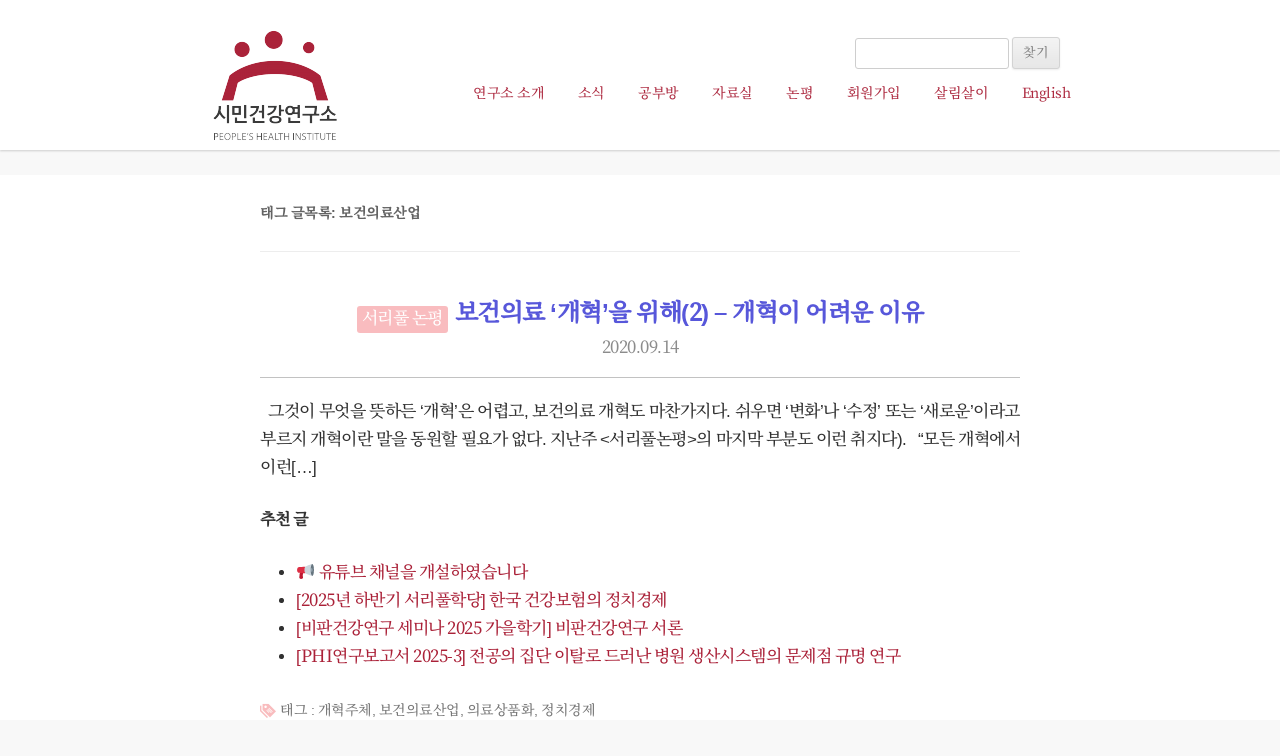

--- FILE ---
content_type: text/html; charset=UTF-8
request_url: http://health.re.kr/?tag=%EB%B3%B4%EA%B1%B4%EC%9D%98%EB%A3%8C%EC%82%B0%EC%97%85
body_size: 46438
content:
<!DOCTYPE html>
<!--[if IE 7]>
<html class="ie ie7" lang="ko-KR">
<![endif]-->
<!--[if IE 8]>
<html class="ie ie8" lang="ko-KR">
<![endif]-->
<!--[if !(IE 7) | !(IE 8)  ]><!-->
<html lang="ko-KR">
<!--<![endif]-->
<head>
<meta charset="UTF-8" />
<meta name="viewport" content="width=device-width,initial-scale=1.0,minimum-scale=1.0,maximum-scale=1.0"  />
<meta name="google-site-verification" content="-KU4ISqDPDrCTZxxUbJy1NkyixxwkFHCKlrPAH_AdRQ" />
<title>보건의료산업 | 시민건강연구소</title>
<link rel="profile" href="http://gmpg.org/xfn/11" />
<link rel="pingback" href="http://health.re.kr/xmlrpc.php" />
<link rel="shortcut icon" type="image/x-icon" href="wp-content/uploads/2013/05/20130507_123540.ico" />
<link href='http://fonts.googleapis.com/earlyaccess/nanumgothic.css' rel='stylesheet' type='text/css' />
<script type="text/javascript">
function openWindow()
{
  var opt = "width=420,height=175,scrollbars=no,resizable=no";
  var winform = window.open("about:blank", "subscriber", opt);
  var url = "http://www.ozmailer.com/mail/address/subscribe/optinreq_action.php";
  document.ozform.target = "subscriber";
  document.ozform.action = url;
  document.ozform.submit();
  winform.focus();

  return false;
}
</script>
<!--[if lt IE 9]>
<script src="http://health.re.kr/wp-content/themes/phi/js/html5.js" type="text/javascript"></script>
<![endif]-->
<script>
  (function(i,s,o,g,r,a,m){i['GoogleAnalyticsObject']=r;i[r]=i[r]||function(){
  (i[r].q=i[r].q||[]).push(arguments)},i[r].l=1*new Date();a=s.createElement(o),
  m=s.getElementsByTagName(o)[0];a.async=1;a.src=g;m.parentNode.insertBefore(a,m)
  })(window,document,'script','//www.google-analytics.com/analytics.js','ga');

  ga('create', 'UA-41900043-1', 'health.re.kr');
  ga('send', 'pageview');

</script>
<meta property="fb:admins" content="100002069611745" />
<!-- kakao -->  
<script type="text/javascript" src="http://code.jquery.com/jquery-1.7.2.min.js"></script>
<script type="text/javascript" src="http://health.re.kr/wp-content/themes/phi/js/kakao.link.js"></script>
<script type="text/javascript">
	function executeURLLink()
		{
		/* 
		msg, url, appid, appname은 실제 서비스에서 사용하는 정보로 업데이트되어야 합니다. 
		*/
			kakao.link("talk").send({
			msg : "  보건의료산업시민건강연구소", //메시지 제목
			url : "http://health.re.kr/?p=6933", //링크 url
			appid : "health.re.kr",
			appver : "2.0",
			appname : "시민건강증진연구소 홈페이지",
			type : "link"
		});
	}
</script>
<!-- kakao -->
<meta name='robots' content='max-image-preview:large' />
<link rel='dns-prefetch' href='//developers.kakao.com' />
<link rel='dns-prefetch' href='//c0.wp.com' />
<link rel='dns-prefetch' href='//v0.wordpress.com' />
<link rel="alternate" type="application/rss+xml" title="시민건강연구소 &raquo; 피드" href="http://health.re.kr/?feed=rss2" />
<link rel="alternate" type="application/rss+xml" title="시민건강연구소 &raquo; 댓글 피드" href="http://health.re.kr/?feed=comments-rss2" />
<link rel="alternate" type="application/rss+xml" title="시민건강연구소 &raquo; 보건의료산업 태그 피드" href="http://health.re.kr/?feed=rss2&#038;tag=%eb%b3%b4%ea%b1%b4%ec%9d%98%eb%a3%8c%ec%82%b0%ec%97%85" />
<script type="text/javascript">
window._wpemojiSettings = {"baseUrl":"https:\/\/s.w.org\/images\/core\/emoji\/14.0.0\/72x72\/","ext":".png","svgUrl":"https:\/\/s.w.org\/images\/core\/emoji\/14.0.0\/svg\/","svgExt":".svg","source":{"concatemoji":"http:\/\/health.re.kr\/wp-includes\/js\/wp-emoji-release.min.js?ver=6.2.8"}};
/*! This file is auto-generated */
!function(e,a,t){var n,r,o,i=a.createElement("canvas"),p=i.getContext&&i.getContext("2d");function s(e,t){p.clearRect(0,0,i.width,i.height),p.fillText(e,0,0);e=i.toDataURL();return p.clearRect(0,0,i.width,i.height),p.fillText(t,0,0),e===i.toDataURL()}function c(e){var t=a.createElement("script");t.src=e,t.defer=t.type="text/javascript",a.getElementsByTagName("head")[0].appendChild(t)}for(o=Array("flag","emoji"),t.supports={everything:!0,everythingExceptFlag:!0},r=0;r<o.length;r++)t.supports[o[r]]=function(e){if(p&&p.fillText)switch(p.textBaseline="top",p.font="600 32px Arial",e){case"flag":return s("\ud83c\udff3\ufe0f\u200d\u26a7\ufe0f","\ud83c\udff3\ufe0f\u200b\u26a7\ufe0f")?!1:!s("\ud83c\uddfa\ud83c\uddf3","\ud83c\uddfa\u200b\ud83c\uddf3")&&!s("\ud83c\udff4\udb40\udc67\udb40\udc62\udb40\udc65\udb40\udc6e\udb40\udc67\udb40\udc7f","\ud83c\udff4\u200b\udb40\udc67\u200b\udb40\udc62\u200b\udb40\udc65\u200b\udb40\udc6e\u200b\udb40\udc67\u200b\udb40\udc7f");case"emoji":return!s("\ud83e\udef1\ud83c\udffb\u200d\ud83e\udef2\ud83c\udfff","\ud83e\udef1\ud83c\udffb\u200b\ud83e\udef2\ud83c\udfff")}return!1}(o[r]),t.supports.everything=t.supports.everything&&t.supports[o[r]],"flag"!==o[r]&&(t.supports.everythingExceptFlag=t.supports.everythingExceptFlag&&t.supports[o[r]]);t.supports.everythingExceptFlag=t.supports.everythingExceptFlag&&!t.supports.flag,t.DOMReady=!1,t.readyCallback=function(){t.DOMReady=!0},t.supports.everything||(n=function(){t.readyCallback()},a.addEventListener?(a.addEventListener("DOMContentLoaded",n,!1),e.addEventListener("load",n,!1)):(e.attachEvent("onload",n),a.attachEvent("onreadystatechange",function(){"complete"===a.readyState&&t.readyCallback()})),(e=t.source||{}).concatemoji?c(e.concatemoji):e.wpemoji&&e.twemoji&&(c(e.twemoji),c(e.wpemoji)))}(window,document,window._wpemojiSettings);
</script>
<style type="text/css">
img.wp-smiley,
img.emoji {
	display: inline !important;
	border: none !important;
	box-shadow: none !important;
	height: 1em !important;
	width: 1em !important;
	margin: 0 0.07em !important;
	vertical-align: -0.1em !important;
	background: none !important;
	padding: 0 !important;
}
</style>
	<link rel='stylesheet' id='koreasns_css-css' href='http://health.re.kr/wp-content/plugins/korea-sns/korea_sns.css?ver=6.2.8' type='text/css' media='all' />
<link rel='stylesheet' id='wp-block-library-css' href='https://c0.wp.com/c/6.2.8/wp-includes/css/dist/block-library/style.min.css' type='text/css' media='all' />
<style id='wp-block-library-inline-css' type='text/css'>
.has-text-align-justify{text-align:justify;}
</style>
<link rel='stylesheet' id='classic-theme-styles-css' href='https://c0.wp.com/c/6.2.8/wp-includes/css/classic-themes.min.css' type='text/css' media='all' />
<style id='global-styles-inline-css' type='text/css'>
body{--wp--preset--color--black: #000000;--wp--preset--color--cyan-bluish-gray: #abb8c3;--wp--preset--color--white: #ffffff;--wp--preset--color--pale-pink: #f78da7;--wp--preset--color--vivid-red: #cf2e2e;--wp--preset--color--luminous-vivid-orange: #ff6900;--wp--preset--color--luminous-vivid-amber: #fcb900;--wp--preset--color--light-green-cyan: #7bdcb5;--wp--preset--color--vivid-green-cyan: #00d084;--wp--preset--color--pale-cyan-blue: #8ed1fc;--wp--preset--color--vivid-cyan-blue: #0693e3;--wp--preset--color--vivid-purple: #9b51e0;--wp--preset--gradient--vivid-cyan-blue-to-vivid-purple: linear-gradient(135deg,rgba(6,147,227,1) 0%,rgb(155,81,224) 100%);--wp--preset--gradient--light-green-cyan-to-vivid-green-cyan: linear-gradient(135deg,rgb(122,220,180) 0%,rgb(0,208,130) 100%);--wp--preset--gradient--luminous-vivid-amber-to-luminous-vivid-orange: linear-gradient(135deg,rgba(252,185,0,1) 0%,rgba(255,105,0,1) 100%);--wp--preset--gradient--luminous-vivid-orange-to-vivid-red: linear-gradient(135deg,rgba(255,105,0,1) 0%,rgb(207,46,46) 100%);--wp--preset--gradient--very-light-gray-to-cyan-bluish-gray: linear-gradient(135deg,rgb(238,238,238) 0%,rgb(169,184,195) 100%);--wp--preset--gradient--cool-to-warm-spectrum: linear-gradient(135deg,rgb(74,234,220) 0%,rgb(151,120,209) 20%,rgb(207,42,186) 40%,rgb(238,44,130) 60%,rgb(251,105,98) 80%,rgb(254,248,76) 100%);--wp--preset--gradient--blush-light-purple: linear-gradient(135deg,rgb(255,206,236) 0%,rgb(152,150,240) 100%);--wp--preset--gradient--blush-bordeaux: linear-gradient(135deg,rgb(254,205,165) 0%,rgb(254,45,45) 50%,rgb(107,0,62) 100%);--wp--preset--gradient--luminous-dusk: linear-gradient(135deg,rgb(255,203,112) 0%,rgb(199,81,192) 50%,rgb(65,88,208) 100%);--wp--preset--gradient--pale-ocean: linear-gradient(135deg,rgb(255,245,203) 0%,rgb(182,227,212) 50%,rgb(51,167,181) 100%);--wp--preset--gradient--electric-grass: linear-gradient(135deg,rgb(202,248,128) 0%,rgb(113,206,126) 100%);--wp--preset--gradient--midnight: linear-gradient(135deg,rgb(2,3,129) 0%,rgb(40,116,252) 100%);--wp--preset--duotone--dark-grayscale: url('#wp-duotone-dark-grayscale');--wp--preset--duotone--grayscale: url('#wp-duotone-grayscale');--wp--preset--duotone--purple-yellow: url('#wp-duotone-purple-yellow');--wp--preset--duotone--blue-red: url('#wp-duotone-blue-red');--wp--preset--duotone--midnight: url('#wp-duotone-midnight');--wp--preset--duotone--magenta-yellow: url('#wp-duotone-magenta-yellow');--wp--preset--duotone--purple-green: url('#wp-duotone-purple-green');--wp--preset--duotone--blue-orange: url('#wp-duotone-blue-orange');--wp--preset--font-size--small: 13px;--wp--preset--font-size--medium: 20px;--wp--preset--font-size--large: 36px;--wp--preset--font-size--x-large: 42px;--wp--preset--spacing--20: 0.44rem;--wp--preset--spacing--30: 0.67rem;--wp--preset--spacing--40: 1rem;--wp--preset--spacing--50: 1.5rem;--wp--preset--spacing--60: 2.25rem;--wp--preset--spacing--70: 3.38rem;--wp--preset--spacing--80: 5.06rem;--wp--preset--shadow--natural: 6px 6px 9px rgba(0, 0, 0, 0.2);--wp--preset--shadow--deep: 12px 12px 50px rgba(0, 0, 0, 0.4);--wp--preset--shadow--sharp: 6px 6px 0px rgba(0, 0, 0, 0.2);--wp--preset--shadow--outlined: 6px 6px 0px -3px rgba(255, 255, 255, 1), 6px 6px rgba(0, 0, 0, 1);--wp--preset--shadow--crisp: 6px 6px 0px rgba(0, 0, 0, 1);}:where(.is-layout-flex){gap: 0.5em;}body .is-layout-flow > .alignleft{float: left;margin-inline-start: 0;margin-inline-end: 2em;}body .is-layout-flow > .alignright{float: right;margin-inline-start: 2em;margin-inline-end: 0;}body .is-layout-flow > .aligncenter{margin-left: auto !important;margin-right: auto !important;}body .is-layout-constrained > .alignleft{float: left;margin-inline-start: 0;margin-inline-end: 2em;}body .is-layout-constrained > .alignright{float: right;margin-inline-start: 2em;margin-inline-end: 0;}body .is-layout-constrained > .aligncenter{margin-left: auto !important;margin-right: auto !important;}body .is-layout-constrained > :where(:not(.alignleft):not(.alignright):not(.alignfull)){max-width: var(--wp--style--global--content-size);margin-left: auto !important;margin-right: auto !important;}body .is-layout-constrained > .alignwide{max-width: var(--wp--style--global--wide-size);}body .is-layout-flex{display: flex;}body .is-layout-flex{flex-wrap: wrap;align-items: center;}body .is-layout-flex > *{margin: 0;}:where(.wp-block-columns.is-layout-flex){gap: 2em;}.has-black-color{color: var(--wp--preset--color--black) !important;}.has-cyan-bluish-gray-color{color: var(--wp--preset--color--cyan-bluish-gray) !important;}.has-white-color{color: var(--wp--preset--color--white) !important;}.has-pale-pink-color{color: var(--wp--preset--color--pale-pink) !important;}.has-vivid-red-color{color: var(--wp--preset--color--vivid-red) !important;}.has-luminous-vivid-orange-color{color: var(--wp--preset--color--luminous-vivid-orange) !important;}.has-luminous-vivid-amber-color{color: var(--wp--preset--color--luminous-vivid-amber) !important;}.has-light-green-cyan-color{color: var(--wp--preset--color--light-green-cyan) !important;}.has-vivid-green-cyan-color{color: var(--wp--preset--color--vivid-green-cyan) !important;}.has-pale-cyan-blue-color{color: var(--wp--preset--color--pale-cyan-blue) !important;}.has-vivid-cyan-blue-color{color: var(--wp--preset--color--vivid-cyan-blue) !important;}.has-vivid-purple-color{color: var(--wp--preset--color--vivid-purple) !important;}.has-black-background-color{background-color: var(--wp--preset--color--black) !important;}.has-cyan-bluish-gray-background-color{background-color: var(--wp--preset--color--cyan-bluish-gray) !important;}.has-white-background-color{background-color: var(--wp--preset--color--white) !important;}.has-pale-pink-background-color{background-color: var(--wp--preset--color--pale-pink) !important;}.has-vivid-red-background-color{background-color: var(--wp--preset--color--vivid-red) !important;}.has-luminous-vivid-orange-background-color{background-color: var(--wp--preset--color--luminous-vivid-orange) !important;}.has-luminous-vivid-amber-background-color{background-color: var(--wp--preset--color--luminous-vivid-amber) !important;}.has-light-green-cyan-background-color{background-color: var(--wp--preset--color--light-green-cyan) !important;}.has-vivid-green-cyan-background-color{background-color: var(--wp--preset--color--vivid-green-cyan) !important;}.has-pale-cyan-blue-background-color{background-color: var(--wp--preset--color--pale-cyan-blue) !important;}.has-vivid-cyan-blue-background-color{background-color: var(--wp--preset--color--vivid-cyan-blue) !important;}.has-vivid-purple-background-color{background-color: var(--wp--preset--color--vivid-purple) !important;}.has-black-border-color{border-color: var(--wp--preset--color--black) !important;}.has-cyan-bluish-gray-border-color{border-color: var(--wp--preset--color--cyan-bluish-gray) !important;}.has-white-border-color{border-color: var(--wp--preset--color--white) !important;}.has-pale-pink-border-color{border-color: var(--wp--preset--color--pale-pink) !important;}.has-vivid-red-border-color{border-color: var(--wp--preset--color--vivid-red) !important;}.has-luminous-vivid-orange-border-color{border-color: var(--wp--preset--color--luminous-vivid-orange) !important;}.has-luminous-vivid-amber-border-color{border-color: var(--wp--preset--color--luminous-vivid-amber) !important;}.has-light-green-cyan-border-color{border-color: var(--wp--preset--color--light-green-cyan) !important;}.has-vivid-green-cyan-border-color{border-color: var(--wp--preset--color--vivid-green-cyan) !important;}.has-pale-cyan-blue-border-color{border-color: var(--wp--preset--color--pale-cyan-blue) !important;}.has-vivid-cyan-blue-border-color{border-color: var(--wp--preset--color--vivid-cyan-blue) !important;}.has-vivid-purple-border-color{border-color: var(--wp--preset--color--vivid-purple) !important;}.has-vivid-cyan-blue-to-vivid-purple-gradient-background{background: var(--wp--preset--gradient--vivid-cyan-blue-to-vivid-purple) !important;}.has-light-green-cyan-to-vivid-green-cyan-gradient-background{background: var(--wp--preset--gradient--light-green-cyan-to-vivid-green-cyan) !important;}.has-luminous-vivid-amber-to-luminous-vivid-orange-gradient-background{background: var(--wp--preset--gradient--luminous-vivid-amber-to-luminous-vivid-orange) !important;}.has-luminous-vivid-orange-to-vivid-red-gradient-background{background: var(--wp--preset--gradient--luminous-vivid-orange-to-vivid-red) !important;}.has-very-light-gray-to-cyan-bluish-gray-gradient-background{background: var(--wp--preset--gradient--very-light-gray-to-cyan-bluish-gray) !important;}.has-cool-to-warm-spectrum-gradient-background{background: var(--wp--preset--gradient--cool-to-warm-spectrum) !important;}.has-blush-light-purple-gradient-background{background: var(--wp--preset--gradient--blush-light-purple) !important;}.has-blush-bordeaux-gradient-background{background: var(--wp--preset--gradient--blush-bordeaux) !important;}.has-luminous-dusk-gradient-background{background: var(--wp--preset--gradient--luminous-dusk) !important;}.has-pale-ocean-gradient-background{background: var(--wp--preset--gradient--pale-ocean) !important;}.has-electric-grass-gradient-background{background: var(--wp--preset--gradient--electric-grass) !important;}.has-midnight-gradient-background{background: var(--wp--preset--gradient--midnight) !important;}.has-small-font-size{font-size: var(--wp--preset--font-size--small) !important;}.has-medium-font-size{font-size: var(--wp--preset--font-size--medium) !important;}.has-large-font-size{font-size: var(--wp--preset--font-size--large) !important;}.has-x-large-font-size{font-size: var(--wp--preset--font-size--x-large) !important;}
.wp-block-navigation a:where(:not(.wp-element-button)){color: inherit;}
:where(.wp-block-columns.is-layout-flex){gap: 2em;}
.wp-block-pullquote{font-size: 1.5em;line-height: 1.6;}
</style>
<link rel='stylesheet' id='contact-form-7-css' href='http://health.re.kr/wp-content/plugins/contact-form-7/includes/css/styles.css?ver=5.2.2' type='text/css' media='all' />
<link rel='stylesheet' id='wpdm-font-awesome-css' href='http://health.re.kr/wp-content/plugins/download-manager/assets/fontawesome/css/all.min.css?ver=6.2.8' type='text/css' media='all' />
<link rel='stylesheet' id='wpdm-front-bootstrap-css' href='http://health.re.kr/wp-content/plugins/download-manager/assets/bootstrap/css/bootstrap.min.css?ver=6.2.8' type='text/css' media='all' />
<link rel='stylesheet' id='wpdm-front-css' href='http://health.re.kr/wp-content/plugins/download-manager/assets/css/front.css?ver=6.2.8' type='text/css' media='all' />
<link rel='stylesheet' id='twentytwelve-style-css' href='http://health.re.kr/wp-content/themes/phi/style.css?ver=6.2.8' type='text/css' media='all' />
<!--[if lt IE 9]>
<link rel='stylesheet' id='twentytwelve-ie-css' href='http://health.re.kr/wp-content/themes/phi/css/ie.css?ver=20121010' type='text/css' media='all' />
<![endif]-->
<link rel='stylesheet' id='upw_theme_standard-css' href='http://health.re.kr/wp-content/plugins/ultimate-posts-widget/css/upw-theme-standard.min.css?ver=6.2.8' type='text/css' media='all' />
<link rel='stylesheet' id='jetpack_css-css' href='https://c0.wp.com/p/jetpack/8.8.5/css/jetpack.css' type='text/css' media='all' />
<script type='text/javascript' src='https://c0.wp.com/c/6.2.8/wp-includes/js/jquery/jquery.min.js' id='jquery-core-js'></script>
<script type='text/javascript' src='https://c0.wp.com/c/6.2.8/wp-includes/js/jquery/jquery-migrate.min.js' id='jquery-migrate-js'></script>
<script type='text/javascript' src='http://health.re.kr/wp-content/plugins/download-manager/assets/bootstrap/js/popper.min.js?ver=6.2.8' id='wpdm-poper-js'></script>
<script type='text/javascript' src='http://health.re.kr/wp-content/plugins/download-manager/assets/bootstrap/js/bootstrap.min.js?ver=6.2.8' id='wpdm-front-bootstrap-js'></script>
<script type='text/javascript' id='wpdm-frontjs-js-extra'>
/* <![CDATA[ */
var wpdm_url = {"home":"http:\/\/health.re.kr\/","site":"http:\/\/health.re.kr\/","ajax":"http:\/\/health.re.kr\/wp-admin\/admin-ajax.php"};
var wpdm_js = {"spinner":"<i class=\"fas fa-sun fa-spin\"><\/i>"};
/* ]]> */
</script>
<script type='text/javascript' src='http://health.re.kr/wp-content/plugins/download-manager/assets/js/front.js?ver=3.2.72' id='wpdm-frontjs-js'></script>
<link rel="https://api.w.org/" href="http://health.re.kr/index.php?rest_route=/" /><link rel="alternate" type="application/json" href="http://health.re.kr/index.php?rest_route=/wp/v2/tags/889" /><link rel="EditURI" type="application/rsd+xml" title="RSD" href="http://health.re.kr/xmlrpc.php?rsd" />
<link rel="wlwmanifest" type="application/wlwmanifest+xml" href="http://health.re.kr/wp-includes/wlwmanifest.xml" />
<meta name="generator" content="WordPress 6.2.8" />

<!-- Jetpack Open Graph Tags -->
<meta property="og:type" content="website" />
<meta property="og:title" content="보건의료산업 &#8211; 시민건강연구소" />
<meta property="og:url" content="http://health.re.kr/?tag=%eb%b3%b4%ea%b1%b4%ec%9d%98%eb%a3%8c%ec%82%b0%ec%97%85" />
<meta property="og:site_name" content="시민건강연구소" />
<meta property="og:image" content="https://s0.wp.com/i/blank.jpg" />
<meta property="og:locale" content="ko_KR" />
<meta name="twitter:creator" content="@phikorea" />
<meta name="twitter:site" content="@phikorea" />

<!-- End Jetpack Open Graph Tags -->
<link rel="icon" href="http://health.re.kr/wp-content/uploads/2018/04/20180423_101313-150x150.png" sizes="32x32" />
<link rel="icon" href="http://health.re.kr/wp-content/uploads/2018/04/20180423_101313-300x300.png" sizes="192x192" />
<link rel="apple-touch-icon" href="http://health.re.kr/wp-content/uploads/2018/04/20180423_101313-300x300.png" />
<meta name="msapplication-TileImage" content="http://health.re.kr/wp-content/uploads/2018/04/20180423_101313-300x300.png" />
<meta name="generator" content="WordPress Download Manager 3.2.72" />
                <style>
        /* WPDM Link Template Styles */        </style>
                <style>

            :root {
                --color-primary: #4a8eff;
                --color-primary-rgb: 74, 142, 255;
                --color-primary-hover: #4a8eff;
                --color-primary-active: #4a8eff;
                --color-secondary: #4a8eff;
                --color-secondary-rgb: 74, 142, 255;
                --color-secondary-hover: #4a8eff;
                --color-secondary-active: #4a8eff;
                --color-success: #18ce0f;
                --color-success-rgb: 24, 206, 15;
                --color-success-hover: #4a8eff;
                --color-success-active: #4a8eff;
                --color-info: #2CA8FF;
                --color-info-rgb: 44, 168, 255;
                --color-info-hover: #2CA8FF;
                --color-info-active: #2CA8FF;
                --color-warning: #f29e0f;
                --color-warning-rgb: 242, 158, 15;
                --color-warning-hover: orange;
                --color-warning-active: orange;
                --color-danger: #ff5062;
                --color-danger-rgb: 255, 80, 98;
                --color-danger-hover: #ff5062;
                --color-danger-active: #ff5062;
                --color-green: #30b570;
                --color-blue: #0073ff;
                --color-purple: #8557D3;
                --color-red: #ff5062;
                --color-muted: rgba(69, 89, 122, 0.6);
                --wpdm-font: "Rubik", -apple-system, BlinkMacSystemFont, "Segoe UI", Roboto, Helvetica, Arial, sans-serif, "Apple Color Emoji", "Segoe UI Emoji", "Segoe UI Symbol";
            }

            .wpdm-download-link.btn.btn-primary {
                border-radius: 4px;
            }


        </style>
        </head>

<body class="archive tag tag-889 full-width">
	<header id="masthead" class="site-header" role="banner">
		<div id="header-wrap" class="clear">
			<hgroup>
				<h1>
									<a href="http://health.re.kr/"><img src="http://health.re.kr/wp-content/uploads/2018/04/20180427_024835-e1524797332981.png" class="header-image" width="130" height="115" alt="" /></a>
								</h1>

				<h2 class="site-description"></h2>
			</hgroup>
			<div class="searchform alignright clear">
				<p id="login"><a href="http://health.re.kr/wp-login.php">로그인</a></p>
				<form role="search" method="get" id="searchform" action="http://health.re.kr/">
					<input type="text" value="" name="s" id="s" />
					<input type="submit" id="searchsubmit" value="찾기" />
				</form>
			</div>
			<nav id="site-navigation" class="main-navigation" role="navigation">
				<h3 class="menu-toggle">메뉴</h3>
				<a class="assistive-text" href="#content" title="내용으로 바로가기">내용으로 바로가기</a>
			<div class="menu-main-container"><ul id="menu-main" class="nav-menu"><li id="menu-item-642" class="menu-item menu-item-type-post_type menu-item-object-page menu-item-has-children menu-item-642"><a href="http://health.re.kr/?page_id=37">연구소 소개</a>
<ul class="sub-menu">
	<li id="menu-item-643" class="menu-item menu-item-type-post_type menu-item-object-page menu-item-643"><a href="http://health.re.kr/?page_id=39">조직구성</a></li>
	<li id="menu-item-644" class="menu-item menu-item-type-post_type menu-item-object-page menu-item-644"><a href="http://health.re.kr/?page_id=38">함께하는 사람들</a></li>
	<li id="menu-item-645" class="menu-item menu-item-type-post_type menu-item-object-page menu-item-645"><a href="http://health.re.kr/?page_id=36">연구분야</a></li>
	<li id="menu-item-5318" class="menu-item menu-item-type-post_type menu-item-object-page menu-item-5318"><a href="http://health.re.kr/?page_id=5304">연구소 참여방법</a></li>
	<li id="menu-item-646" class="menu-item menu-item-type-post_type menu-item-object-page menu-item-646"><a href="http://health.re.kr/?page_id=7">정관</a></li>
	<li id="menu-item-647" class="menu-item menu-item-type-post_type menu-item-object-page menu-item-647"><a href="http://health.re.kr/?page_id=2">찾아오시는 길</a></li>
</ul>
</li>
<li id="menu-item-72" class="menu-item menu-item-type-taxonomy menu-item-object-category menu-item-has-children menu-item-72"><a href="http://health.re.kr/?cat=3">소식</a>
<ul class="sub-menu">
	<li id="menu-item-3728" class="menu-item menu-item-type-taxonomy menu-item-object-category menu-item-3728"><a href="http://health.re.kr/?cat=1543">노조</a></li>
</ul>
</li>
<li id="menu-item-728" class="menu-item menu-item-type-taxonomy menu-item-object-category menu-item-728"><a href="http://health.re.kr/?cat=15">공부방</a></li>
<li id="menu-item-648" class="menu-item menu-item-type-taxonomy menu-item-object-category menu-item-has-children menu-item-648"><a href="http://health.re.kr/?cat=16">자료실</a>
<ul class="sub-menu">
	<li id="menu-item-650" class="menu-item menu-item-type-taxonomy menu-item-object-category menu-item-650"><a href="http://health.re.kr/?cat=9">연구소 발간 자료</a></li>
	<li id="menu-item-651" class="menu-item menu-item-type-taxonomy menu-item-object-category menu-item-651"><a href="http://health.re.kr/?cat=11">기타 자료</a></li>
	<li id="menu-item-1939" class="menu-item menu-item-type-taxonomy menu-item-object-category menu-item-1939"><a href="http://health.re.kr/?cat=499">공부 길잡이</a></li>
</ul>
</li>
<li id="menu-item-688" class="menu-item menu-item-type-taxonomy menu-item-object-category menu-item-has-children menu-item-688"><a href="http://health.re.kr/?cat=18">논평</a>
<ul class="sub-menu">
	<li id="menu-item-71" class="menu-item menu-item-type-taxonomy menu-item-object-category menu-item-71"><a href="http://health.re.kr/?cat=1">시민건강논평</a></li>
	<li id="menu-item-689" class="menu-item menu-item-type-taxonomy menu-item-object-category menu-item-689"><a href="http://health.re.kr/?cat=19">외부 기고문</a></li>
	<li id="menu-item-649" class="menu-item menu-item-type-taxonomy menu-item-object-category menu-item-649"><a href="http://health.re.kr/?cat=10">서리풀연구통</a></li>
	<li id="menu-item-5384" class="menu-item menu-item-type-taxonomy menu-item-object-category menu-item-5384"><a href="http://health.re.kr/?cat=2285">성명서</a></li>
</ul>
</li>
<li id="menu-item-74" class="menu-item menu-item-type-post_type menu-item-object-page menu-item-74"><a href="http://health.re.kr/?page_id=50">회원가입</a></li>
<li id="menu-item-1330" class="menu-item menu-item-type-taxonomy menu-item-object-category menu-item-1330"><a href="http://health.re.kr/?cat=22">살림살이</a></li>
<li id="menu-item-692" class="menu-item menu-item-type-post_type menu-item-object-page menu-item-692"><a href="http://health.re.kr/?page_id=35">English</a></li>
</ul></div>			</nav><!-- #site-navigation -->
		</div><!-- #header-wrap -->
	</header>
<div id="page" class="hfeed site">

	<div id="main" class="wrapper">

	<section id="primary" class="site-content">
		<div id="content" role="main">

					<header class="archive-header">
				<h1 class="archive-title">태그 글목록: <span>보건의료산업</span></h1>

						</header><!-- .archive-header -->

			
	<article id="post-6933" class="post-6933 post type-post status-publish format-standard hentry category-comments tag-3192 tag-889 tag-3191 tag-1180">
				<header class="entry-header">
			<p class="category">
				<a href="http://health.re.kr/?cat=1" rel="category">서리풀 논평</a>			</P>
			
						<h1 class="entry-title">
				<a href="http://health.re.kr/?p=6933" title="보건의료 ‘개혁’을 위해(2) &#8211; 개혁이 어려운 이유의 고유주소" rel="bookmark">보건의료 ‘개혁’을 위해(2) &#8211; 개혁이 어려운 이유</a>
			</h1>
			<p><a href="http://health.re.kr/?p=6933" title="10:04" rel="bookmark"><time class="entry-date" datetime="2020-09-14T10:04:47+09:00">2020.09.14</time></a>						</p>
					</header><!-- .entry-header -->

				<div class="entry-content">
						<p>&nbsp; 그것이 무엇을 뜻하든 ‘개혁’은 어렵고, 보건의료 개혁도 마찬가지다. 쉬우면 ‘변화’나 ‘수정’ 또는 ‘새로운’이라고 부르지 개혁이란 말을 동원할 필요가 없다. 지난주 &lt;서리풀논평&gt;의 마지막 부분도 이런 취지다). &nbsp; “모든 개혁에서 이런[&#8230;]</p>
		<h3>추천 글</h3>
			<ul id="recommended">
                            <li>
                    <a href="http://health.re.kr/?p=12653">&#x1f4e2; 유튜브 채널을 개설하였습니다</a>
                </li>
                            <li>
                    <a href="http://health.re.kr/?p=12503">[2025년 하반기 서리풀학당] 한국 건강보험의 정치경제</a>
                </li>
                            <li>
                    <a href="http://health.re.kr/?p=12443">[비판건강연구 세미나 2025 가을학기] 비판건강연구 서론</a>
                </li>
                            <li>
                    <a href="http://health.re.kr/?p=12328">[PHI연구보고서 2025-3] 전공의 집단 이탈로 드러난 병원 생산시스템의 문제점 규명 연구</a>
                </li>
                        </ul>

					</div><!-- .entry-content -->
		
		<footer class="entry-meta">
			
															<span class="tag-links">
						<span class="entry-utility-prep entry-utility-prep-tag-links">태그 :</span> <a href="http://health.re.kr/?tag=%ea%b0%9c%ed%98%81%ec%a3%bc%ec%b2%b4" rel="tag">개혁주체</a>, <a href="http://health.re.kr/?tag=%eb%b3%b4%ea%b1%b4%ec%9d%98%eb%a3%8c%ec%82%b0%ec%97%85" rel="tag">보건의료산업</a>, <a href="http://health.re.kr/?tag=%ec%9d%98%eb%a3%8c%ec%83%81%ed%92%88%ed%99%94" rel="tag">의료상품화</a>, <a href="http://health.re.kr/?tag=%ec%a0%95%ec%b9%98%ea%b2%bd%ec%a0%9c" rel="tag">정치경제</a>					</span>
										
		</footer><!-- .entry-meta -->
	</article><!-- #post -->
			
	<article id="post-5652" class="post-5652 post type-post status-publish format-standard hentry category-comments tag-91 tag-2431 tag-889 tag-600 tag-2432 tag-2377">
				<header class="entry-header">
			<p class="category">
				<a href="http://health.re.kr/?cat=1" rel="category">서리풀 논평</a>			</P>
			
						<h1 class="entry-title">
				<a href="http://health.re.kr/?p=5652" title="‘미래’와 ‘장기’를 생각하지 않는 사회의 고달픔의 고유주소" rel="bookmark">‘미래’와 ‘장기’를 생각하지 않는 사회의 고달픔</a>
			</h1>
			<p><a href="http://health.re.kr/?p=5652" title="11:13" rel="bookmark"><time class="entry-date" datetime="2019-05-27T11:13:59+09:00">2019.05.27</time></a>						</p>
					</header><!-- .entry-header -->

				<div class="entry-content">
						<p>&nbsp; 바이오헬스의 ‘국가 비전’은 아무래도 연극적이다. 지난주 대통령이 나서서 이렇게 말했다(기사 바로가기). “문 대통령은 “전세계적으로 평균수명이 길어지면서 우리의 관심은 ‘오래 사는 것’에서 ‘건강하게 오래 사는 것’으로 달라지고 있다”며 “바이오헬스 산업이[&#8230;]</p>
		<h3>추천 글</h3>
			<ul id="recommended">
                            <li>
                    <a href="http://health.re.kr/?p=12653">&#x1f4e2; 유튜브 채널을 개설하였습니다</a>
                </li>
                            <li>
                    <a href="http://health.re.kr/?p=12503">[2025년 하반기 서리풀학당] 한국 건강보험의 정치경제</a>
                </li>
                            <li>
                    <a href="http://health.re.kr/?p=12443">[비판건강연구 세미나 2025 가을학기] 비판건강연구 서론</a>
                </li>
                            <li>
                    <a href="http://health.re.kr/?p=12328">[PHI연구보고서 2025-3] 전공의 집단 이탈로 드러난 병원 생산시스템의 문제점 규명 연구</a>
                </li>
                        </ul>

					</div><!-- .entry-content -->
		
		<footer class="entry-meta">
			
															<span class="tag-links">
						<span class="entry-utility-prep entry-utility-prep-tag-links">태그 :</span> <a href="http://health.re.kr/?tag=%ea%b7%9c%ec%a0%9c%ec%99%84%ed%99%94" rel="tag">규제완화</a>, <a href="http://health.re.kr/?tag=%eb%b0%94%ec%9d%b4%ec%98%a4%ed%97%ac%ec%8a%a4" rel="tag">바이오헬스</a>, <a href="http://health.re.kr/?tag=%eb%b3%b4%ea%b1%b4%ec%9d%98%eb%a3%8c%ec%82%b0%ec%97%85" rel="tag">보건의료산업</a>, <a href="http://health.re.kr/?tag=%ec%84%b1%ec%9e%a5%ec%a3%bc%ec%9d%98" rel="tag">성장주의</a>, <a href="http://health.re.kr/?tag=%ec%8b%9c%eb%af%bc%ed%98%91%ec%b9%98" rel="tag">시민협치</a>, <a href="http://health.re.kr/?tag=%ec%9d%b8%eb%b3%b4%ec%82%ac" rel="tag">인보사</a>					</span>
										
		</footer><!-- .entry-meta -->
	</article><!-- #post -->
			
	<article id="post-2510" class="post-2510 post type-post status-publish format-standard hentry category-1387 tag-88 tag-887 tag-889 tag-36 tag-890 tag-252 tag-891 tag-29 tag-888">
				<header class="entry-header">
			<p class="category">
				<a href="http://health.re.kr/?cat=1387" rel="category">연구보고서</a>			</P>
			
						<h1 class="entry-title">
				<a href="http://health.re.kr/?p=2510" title="PHI 연구보고서 2015-02 의 고유주소" rel="bookmark">PHI 연구보고서 2015-02 <건강검진은 어떻게 "산업"이 되었나></a>
			</h1>
			<p><a href="http://health.re.kr/?p=2510" title="10:42" rel="bookmark"><time class="entry-date" datetime="2015-09-16T10:42:14+09:00">2015.09.16</time></a>						</p>
					</header><!-- .entry-header -->

				<div class="entry-content">
						<p>작년 봄, 갑상선암 검진의 필요성, 효과성을 둘러싸고 사회적, 학술적 논란이 일었다. 갑상선 검진의 급격한 증가와 동반된 국내의 갑상선암 발생률 급증은 국제적으로도 큰 관심을 불러 일으켰다. 그동안 ‘다다익선’으로 받아들여지며 확대일로에 있던[&#8230;]</p>
		<h3>추천 글</h3>
			<ul id="recommended">
                            <li>
                    <a href="http://health.re.kr/?p=12653">&#x1f4e2; 유튜브 채널을 개설하였습니다</a>
                </li>
                            <li>
                    <a href="http://health.re.kr/?p=12503">[2025년 하반기 서리풀학당] 한국 건강보험의 정치경제</a>
                </li>
                            <li>
                    <a href="http://health.re.kr/?p=12443">[비판건강연구 세미나 2025 가을학기] 비판건강연구 서론</a>
                </li>
                            <li>
                    <a href="http://health.re.kr/?p=12328">[PHI연구보고서 2025-3] 전공의 집단 이탈로 드러난 병원 생산시스템의 문제점 규명 연구</a>
                </li>
                        </ul>

					</div><!-- .entry-content -->
		
		<footer class="entry-meta">
			
															<span class="tag-links">
						<span class="entry-utility-prep entry-utility-prep-tag-links">태그 :</span> <a href="http://health.re.kr/?tag=%ea%b1%b4%ea%b0%95%ea%b2%80%ec%a7%84" rel="tag">건강검진</a>, <a href="http://health.re.kr/?tag=%ea%b1%b4%ea%b0%95%ec%a7%84%eb%8b%a8" rel="tag">건강진단</a>, <a href="http://health.re.kr/?tag=%eb%b3%b4%ea%b1%b4%ec%9d%98%eb%a3%8c%ec%82%b0%ec%97%85" rel="tag">보건의료산업</a>, <a href="http://health.re.kr/?tag=%eb%b9%84%ed%8c%90%ec%a0%81%ec%8b%a4%ec%9e%ac%eb%a1%a0" rel="tag">비판적실재론</a>, <a href="http://health.re.kr/?tag=%ec%83%81%ec%97%85%ed%99%94" rel="tag">상업화</a>, <a href="http://health.re.kr/?tag=%ec%83%81%ed%92%88%ed%99%94" rel="tag">상품화</a>, <a href="http://health.re.kr/?tag=%ec%97%ad%ec%82%ac" rel="tag">역사</a>, <a href="http://health.re.kr/?tag=%ec%98%81%eb%a6%ac%ed%99%94" rel="tag">영리화</a>, <a href="http://health.re.kr/?tag=%ec%a2%85%ed%95%a9%ea%b1%b4%ea%b0%95%ea%b2%80%ec%a7%84" rel="tag">종합건강검진</a>					</span>
										
		</footer><!-- .entry-meta -->
	</article><!-- #post -->
			
		
		</div><!-- #content -->
	</section><!-- #primary -->

	</div><!-- #main .wrapper -->
</div><!-- #page -->
	<footer id="colophon" role="contentinfo">
		<div class="oblique">
			<!--div class="news-letter footer-wrap">
				<h3>뉴스레터 구독하기</h3>
				<form name="ozform" method="post" action="http://www.ozmailer.com/mail/address/subscribe/optinreq_action.php" style="margin:0">
					<input type="hidden" name="subscribe_no" value="2702" />
					<input type="hidden" name="act" value="insert" />
					<p>서리풀 논평과 건강권 관련 최신 뉴스를 메일로 보내드립니다.</p>
					<input type="text" tabindex=1 maxlength="25" name="element_1" placeholder="이름" value="이름" onfocus="if(this.value=='이름')this.value='';" onblur="if(this.value=='')this.value='이름';" />
					<input type="text" tabindex=1 maxlength="50" name="element_2" placeholder="이메일 주소" value="이메일 주소" onfocus="if(this.value=='이메일 주소')this.value='';" onblur="if(this.value=='')this.value='이메일 주소';" />
					<input type="button" value="보내기" onclick="return openWindow();" />
				</form>
			</div--><!-- .news-letter -->
			<!-- Begin MailChimp Signup Form -->
			<div id="mc_embed_signup" class="news-letter footer-wrap">
				<form action="//health.us12.list-manage.com/subscribe/post?u=142a408721adacd23dac851dc&amp;id=e230cb0d97" method="post" id="mc-embedded-subscribe-form" name="mc-embedded-subscribe-form" class="validate" target="_blank" novalidate>
					<div id="mc_embed_signup_scroll">
						<h3>뉴스레터 구독하기</h3>
						<div class="mc-field-group">
							<!--label for="mce-EMAIL">Email Address  <span class="asterisk">*</span>
							</label-->
							<input type="email" value="" name="EMAIL" class="required email" id="mce-EMAIL" placeholder="이메일주소" value="이메일주소" onfocus="if(this.value=='이메일주소')this.value='';" onblur="if(this.value=='')this.value='이메일주소';">
						<!--/div>
						<div class="mc-field-group"-->
							<!--label for="mce-MMERGE3">Full name  <span class="asterisk">*</span>
							</label-->
							<input type="text" value="" name="MMERGE3" class="required" id="mce-MMERGE3" placeholder="이름" value="이름" onfocus="if(this.value=='이름')this.value='';" onblur="if(this.value=='')this.value='이름';">
						</div>
						<div id="mce-responses" class="clear">
							<div class="response" id="mce-error-response" style="display:none"></div>
							<div class="response" id="mce-success-response" style="display:none"></div>
						</div>    <!-- real people should not fill this in and expect good things - do not remove this or risk form bot signups-->
					    <div style="position: absolute; left: -5000px;" aria-hidden="true"><input type="text" name="b_142a408721adacd23dac851dc_e230cb0d97" tabindex="-1" value=""></div>
					    <div class="clear"><input type="submit" value="보내기" name="subscribe" id="mc-embedded-subscribe" class="button"></div>
				    </div>
				</form>
			</div>
			<!--End mc_embed_signup-->
		</div>
		<div class="footer-wrap">
			<div class="site-info alignleft">
				<p>COPYLEFT BY 시민건강연구소</p>
				<p>본홈페이지의 게시물은 별도의 표기가 없는 한 자유롭게 이동하실 수 있습니다.</p>
								<a href="http://wordpress.org/" title="의미있는 개인 발행 플랫폼">Proudly powered by WordPress</a>
			</div><!-- .site-info -->
			<div class="contact alignleft">
				<p>
					(07004) 서울특별시 동작구 사당로13길 36 2층 (<a href="/?page_id=2">찾아오시는 길</a>)<br />
					전화: (02)535-1848 | 팩스: (02)581-0339<br />
					이메일: people AT health.re.kr 
				</p>
				<p><a href="https://www.acrc.go.kr/">국민권익위원회 웹사이트</a> | <a href="http://health.re.kr/?page_id=12522">개인정보 처리방침</a></p>
				<ul id="socialmedia">
					<li><a class="twitter" href="http://twitter.com/phikorea" target="blank">twitter</a></li>
					<li><a class="facebook" href="http://www.facebook.com/phikorea">facebook</a></li>
				</ul>
			</div>
		</div><!-- #footer-wrap -->
	</footer><!-- #colophon -->

            <script>
                jQuery(function($){

                    
                });
            </script>
            <div id="fb-root"></div>
            <script type='text/javascript' src='https://developers.kakao.com/sdk/js/kakao.min.js' id='kakao_sdk-js'></script>
<script type='text/javascript' src='http://health.re.kr/wp-content/plugins/korea-sns/korea_sns.js?ver=1.0.9' id='koreasns_js-js'></script>
<script type='text/javascript' id='contact-form-7-js-extra'>
/* <![CDATA[ */
var wpcf7 = {"apiSettings":{"root":"http:\/\/health.re.kr\/index.php?rest_route=\/contact-form-7\/v1","namespace":"contact-form-7\/v1"},"cached":"1"};
/* ]]> */
</script>
<script type='text/javascript' src='http://health.re.kr/wp-content/plugins/contact-form-7/includes/js/scripts.js?ver=5.2.2' id='contact-form-7-js'></script>
<script type='text/javascript' src='https://c0.wp.com/c/6.2.8/wp-includes/js/dist/vendor/wp-polyfill-inert.min.js' id='wp-polyfill-inert-js'></script>
<script type='text/javascript' src='https://c0.wp.com/c/6.2.8/wp-includes/js/dist/vendor/regenerator-runtime.min.js' id='regenerator-runtime-js'></script>
<script type='text/javascript' src='https://c0.wp.com/c/6.2.8/wp-includes/js/dist/vendor/wp-polyfill.min.js' id='wp-polyfill-js'></script>
<script type='text/javascript' src='https://c0.wp.com/c/6.2.8/wp-includes/js/dist/hooks.min.js' id='wp-hooks-js'></script>
<script type='text/javascript' src='https://c0.wp.com/c/6.2.8/wp-includes/js/dist/i18n.min.js' id='wp-i18n-js'></script>
<script type='text/javascript' id='wp-i18n-js-after'>
wp.i18n.setLocaleData( { 'text direction\u0004ltr': [ 'ltr' ] } );
</script>
<script type='text/javascript' src='https://c0.wp.com/c/6.2.8/wp-includes/js/jquery/jquery.form.min.js' id='jquery-form-js'></script>
<script type='text/javascript' src='http://health.re.kr/wp-content/plugins/opacity-tags/js/opacity-tags-functions.js?ver=1' id='opacity-tags-functions-js'></script>
<script type='text/javascript' id='nlf-common-js-extra'>
/* <![CDATA[ */
var nlf = {"ajaxurl":"http:\/\/health.re.kr\/wp-admin\/admin-ajax.php","plugin_url":"http:\/\/health.re.kr\/wp-content\/plugins\/uploadingdownloading-non-latin-filename\/","upload_baseurl":"http:\/\/health.re.kr\/wp-content\/uploads\/"};
/* ]]> */
</script>
<script type='text/javascript' src='http://health.re.kr/wp-content/plugins/uploadingdownloading-non-latin-filename/non-latin.js?ver=1.1.4' id='nlf-common-js'></script>
<script type='text/javascript' src='http://health.re.kr/wp-content/themes/phi/js/navigation.js?ver=1.0' id='twentytwelve-navigation-js'></script>
<script type='text/javascript' id='jetpack-carousel-js-extra'>
/* <![CDATA[ */
var jetpackCarouselStrings = {"widths":[370,700,1000,1200,1400,2000],"is_logged_in":"","lang":"ko","ajaxurl":"http:\/\/health.re.kr\/wp-admin\/admin-ajax.php","nonce":"c8495ead29","display_exif":"1","display_comments":"0","display_geo":"1","single_image_gallery":"1","single_image_gallery_media_file":"","background_color":"black","comment":"\ub313\uae00","post_comment":"\ub313\uae00 \ub2ec\uae30","write_comment":"\ub313\uae00 \ub2ec\uae30...","loading_comments":"\ub313\uae00 \ub85c\ub4dc\uc911...","download_original":"\uc804\uccb4 \ud06c\uae30 <span class=\"photo-size\">{0}<span class=\"photo-size-times\">\u00d7<\/span>{1}<\/span> \ubcf4\uae30","no_comment_text":"\ub313\uae00\ub85c \uba87\uac1c\uc758 \uae00\uc790\ub97c \uaf2d \uc62c\ub824\uc8fc\uc138\uc694.","no_comment_email":"\ub313\uae00\uc5d0 \uc774\uba54\uc77c \uc8fc\uc18c\ub97c \ub123\uc5b4\uc8fc\uc138\uc694.","no_comment_author":"\ub313\uae00\uc5d0 \uc774\ub984\uc744 \ub123\uc5b4\uc8fc\uc138\uc694.","comment_post_error":"\uc8c4\uc1a1\ud569\ub2c8\ub2e4. \ub313\uae00\uc744 \uc62c\ub9ac\ub294\ub370 \uc5d0\ub7ec\uac00 \ubc1c\uc0dd\ud588\uc2b5\ub2c8\ub2e4. \ub098\uc911\uc5d0 \ub2e4\uc2dc \ud574\uc8fc\uc138\uc694.","comment_approved":"\ub313\uae00\uc774 \uc2b9\uc778\ub410\uc2b5\ub2c8\ub2e4.","comment_unapproved":"\ub313\uae00\uc774 \uc2b9\uc778 \uad00\ub9ac \uc911\uc785\ub2c8\ub2e4.","camera":"\uce74\uba54\ub77c","aperture":"\uc870\ub9ac\uac1c","shutter_speed":"\uc154\ud130 \uc18d\ub3c4","focal_length":"\ucd1b\uc810 \uac70\ub9ac","copyright":"\uc800\uc791\uad8c","comment_registration":"0","require_name_email":"0","login_url":"http:\/\/health.re.kr\/wp-login.php?redirect_to=http%3A%2F%2Fhealth.re.kr%2F%3Fp%3D6933","blog_id":"1","meta_data":["camera","aperture","shutter_speed","focal_length","copyright"],"local_comments_commenting_as":"<fieldset><label for=\"email\">\uc774\uba54\uc77c<\/label> <input type=\"text\" name=\"email\" class=\"jp-carousel-comment-form-field jp-carousel-comment-form-text-field\" id=\"jp-carousel-comment-form-email-field\" \/><\/fieldset><fieldset><label for=\"author\">\uc774\ub984<\/label> <input type=\"text\" name=\"author\" class=\"jp-carousel-comment-form-field jp-carousel-comment-form-text-field\" id=\"jp-carousel-comment-form-author-field\" \/><\/fieldset><fieldset><label for=\"url\">\uc6f9\uc0ac\uc774\ud2b8<\/label> <input type=\"text\" name=\"url\" class=\"jp-carousel-comment-form-field jp-carousel-comment-form-text-field\" id=\"jp-carousel-comment-form-url-field\" \/><\/fieldset>"};
/* ]]> */
</script>
<script type='text/javascript' src='https://c0.wp.com/p/jetpack/8.8.5/_inc/build/carousel/jetpack-carousel.min.js' id='jetpack-carousel-js'></script>
<script type='text/javascript' src='https://stats.wp.com/e-202604.js' async='async' defer='defer'></script>
<script type='text/javascript'>
	_stq = window._stq || [];
	_stq.push([ 'view', {v:'ext',j:'1:8.8.5',blog:'64910135',post:'0',tz:'9',srv:'health.re.kr'} ]);
	_stq.push([ 'clickTrackerInit', '64910135', '0' ]);
</script>
</body>
</html>
